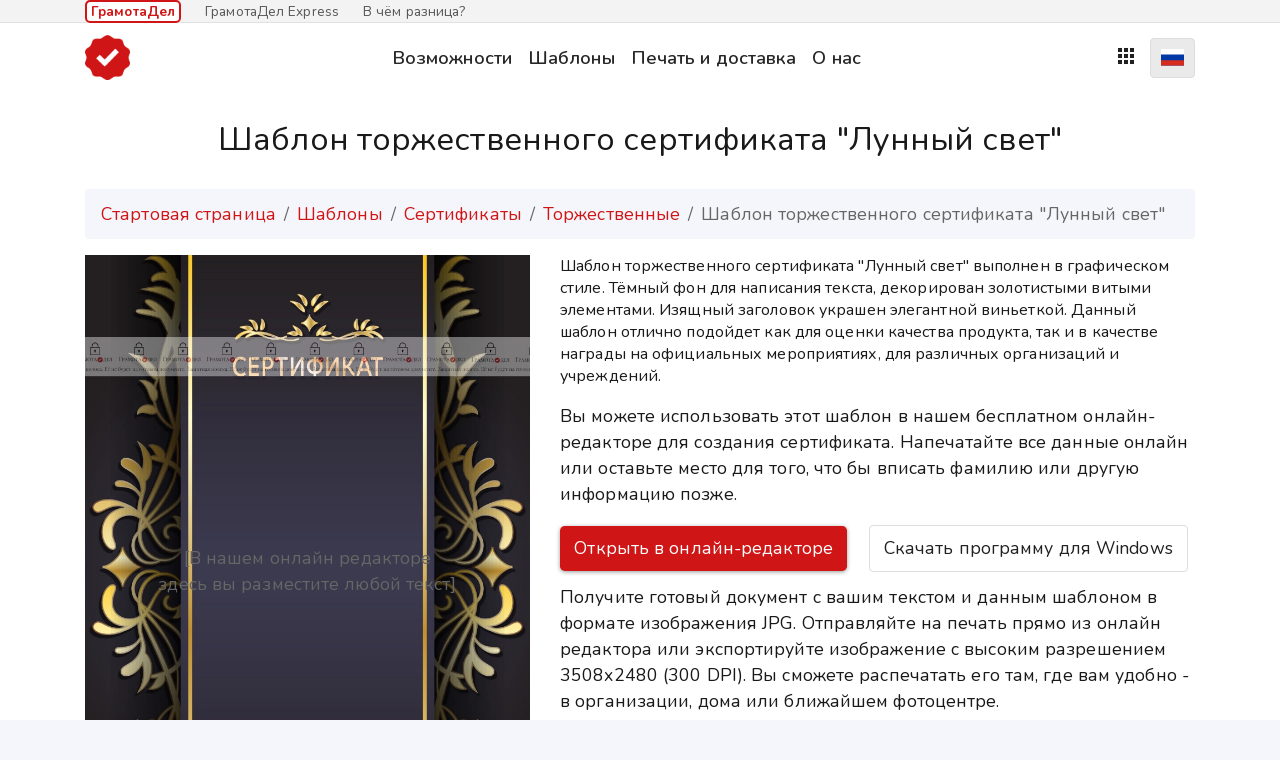

--- FILE ---
content_type: text/html; charset=UTF-8
request_url: https://gramotadel.ru/templates/c/nice/415/
body_size: 10279
content:
<!DOCTYPE html>
<html lang="ru" class=" des  desktop de_desktop"><head>
    <meta charset="utf-8">
    <meta http-equiv="X-UA-Compatible" content="IE=edge">
    <meta name="viewport" content="width=device-width, initial-scale=1, user-scalable=no">
    <meta name="description" content='Шаблон торжественного сертификата "Лунный свет" выполнен в графическом стиле. Тёмный фон для написания текста,  декорирован золотистыми витыми элементами. Изящный заголовок украшен элегантной виньеткой. Данный шаблон отлично подойдет как для оценки качества продукта, так и в качестве награды на официальных мероприятиях, для различных организаций и учреждений.'>
    <meta name="keywords" content=''>
    <meta name="robots" content="index, follow">
    <title>Шаблон торжественного сертификата "Лунный свет" - ГрамотаДел - Шаблоны - Сертификат</title>
    <link rel="canonical" href="https://gramotadel.ru/templates/c/nice/415/" >

    <link rel="apple-touch-icon" sizes="180x180" href="/cdn/favicon-main/apple-touch-icon.png">
    <link rel="icon" type="image/png" sizes="32x32" href="/cdn/favicon-main/favicon-32x32.png">
    <link rel="icon" type="image/png" sizes="16x16" href="/cdn/favicon-main/favicon-16x16.png">
    <link rel="manifest" href="/manifest.gramotadel.ru.json?ver=1062">
    <link rel="mask-icon" href="/cdn/favicon-main/safari-pinned-tab.svg" color="#5bbad5">
    <meta name="theme-color" content="#ffffff">
    <!-- HTML5 shim and Respond.js for IE8 support of HTML5 elements and media queries -->
    <!--[if lt IE 9]>
    <script src="https://oss.maxcdn.com/html5shiv/3.7.2/html5shiv.min.js"></script>
    <script src="https://oss.maxcdn.com/respond/1.4.2/respond.min.js"></script>
    <![endif]-->
    <meta property="og:image" content="/cdn/img/welcome/notebook_share_ru_main.jpg" />
    <meta property="og:image:secure_url" content="/cdn/img/site/notebook_share_ru_main.jpg" />
    <meta property="og:image:type" content="image/jpg" />
    <meta property="og:image:width" content="1453px" />
    <meta property="og:image:height" content="662px" />
    <meta property="og:image:alt" content="Шаблон торжественного сертификата "Лунный свет" - ГрамотаДел - Шаблоны - Сертификат" /> 
    <meta name="viewport" content="width=device-width, initial-scale=1, user-scalable=no"><link rel="alternate" hreflang="be" href="https://dimaker.online/by/templates/c/nice/415/" /><link rel="alternate" hreflang="de" href="https://dimaker.online/de/templates/c/nice/415/" /><link rel="alternate" hreflang="en" href="https://dimaker.online/en/templates/c/nice/415/" /><link rel="alternate" hreflang="it" href="https://dimaker.online/it/templates/c/nice/415/" /><link rel="alternate" hreflang="kk" href="https://dimaker.online/kz/templates/c/nice/415/" /><link rel="alternate" hreflang="pl" href="https://dimaker.online/pl/templates/c/nice/415/" /><link rel="alternate" hreflang="ru" href="https://gramotadel.ru/templates/c/nice/415/" />  <link rel="alternate" hreflang="uk" href="https://dimaker.online/ua/templates/c/nice/415/" />
 <link rel="stylesheet" href="/front/css/site-main/?ver=1062&lng=ru">
 </head>
<body class=" templates " onload="gramotadeOnLoad()">

<div class="prenavbar">
<div class="container">
<a class="active" href="https://gramotadel.ru">ГрамотаДел</a> <a href="https://gramotadel.express">ГрамотаДел Express</a> <a href="/difference/">В чём разница?</a>
</div>
</div>

<nav class="navbar fixed-top navbar-expand-sm navbar-light bg-light ">
 <div class="container text-center">
  <div class="dropdown dropdown-genmenu d-block d-md-none">
    <button class="btn btn-secondary dropdown-toggle" type="button" id="dropdownMenuButtonGen" data-toggle="dropdown" aria-haspopup="true" aria-expanded="false">
      <i class="material-icons">&#xe5d2;</i>
    </button>
    <div class="dropdown-menu" aria-labelledby="dropdownMenuButtonGen">
      <a class="dropdown-item" href="/features/">Возможности</a>
      <a class="dropdown-item" href="/templates/">Шаблоны</a>
      <a class="dropdown-item" href="/print/">Печать и доставка</a>
      <a class="dropdown-item" href="/about/">О нас</a>
    </div>
  </div>
  
  <a class="navbar-brand mx-auto mx-md-0" href="/"> <img src="/cdn/img/site/logo.png" style="height:45px;"></a>
    <div class="d-none d-md-block ml-3">
    <ul class="navbar-nav">
      
<li class="nav-item"><a class="nav-link" href="/features/">Возможности</a></li>
<li class="nav-item"><a class="nav-link" href="/templates/">Шаблоны</a></li>

      <li class="nav-item"><a class="nav-link" href="/print/">Печать и доставка</a></li>
      <li class="nav-item">
        <a class="nav-link" href="/about/">О нас</a>
      </li>
    </ul>
    </div>
    <div class="right-btns">
    <div class="dropdown dropdown-apps  d-none d-lg-inline-block">
    <button class="btn btn-secondary dropdown-toggle" type="button" id="dropdownApps" data-toggle="dropdown" aria-haspopup="true" aria-expanded="false"><i class="material-icons">&#xe5c3;</i></button></div>
    <div class="dropdown dropdown-lng d-inline-block">
    <button class="btn btn-secondary dropdown-toggle" type="button" id="dropdownSelectLng" data-toggle="dropdown" aria-haspopup="true" aria-expanded="false"><img style="width:23px;" src="/cdn/img/flags/ru.svg"></button>
    </div>
    </div>
  </div>
</nav>

<div id="wrap">
<div class="main">  
<div class="container">
  
      <div class="row justify-content-center text-center text-lg-left text-xl-left" itemscope itemtype="http://schema.org/ImageObject"><div class="col-12"><h1 class="text-center" style="margin:10px 0 30px 0;"  itemprop="name">Шаблон торжественного сертификата "Лунный свет"</h1>
      <div class="d-none d-sm-none d-md-block">
        <nav aria-label="breadcrumb">
        <ol class="breadcrumb">
          <li class="breadcrumb-item"><a href="/">Стартовая страница</a></li>
          <li class="breadcrumb-item"><a href="/templates/">Шаблоны</a></li>
          <li class="breadcrumb-item"><a href="/templates/c/">Сертификаты</a></li>
          <li class="breadcrumb-item"><a href="/templates/c/nice/">Торжественные</a></li>
          
          <li class="breadcrumb-item active d-none d-sm-none d-md-none d-lg-inline">Шаблон торжественного сертификата "Лунный свет"</li>
        </ol>
        </nav>
      </div>
      
      </div>
      <div class="col-12 col-sm-10 col-md-8 col-lg-5 mb-5" >
      <a rel="nofollow" href="/app/templates/create/ru-c-415/">
       <div style="position: absolute; margin-top: 290px; width:100%; padding-right:30px;" class="d-none d-sm-block"><p class="text-center text-muted">[В нашем онлайн редакторе<br />здесь вы разместите любой текст]</p></div>
       <picture>
       <source srcset="/cdn/img/template/redactor/5e2200ab-3737-4eed-8495-3b50303c104b.webp" type="image/webp">
       <source srcset="/cdn/img/template/redactor/5e2200ab-3737-4eed-8495-3b50303c104b.jpg" type="image/jpeg">
        <img alt='Шаблон торжественного сертификата "Лунный свет"' title='Шаблон торжественного сертификата "Лунный свет"' src="/cdn/img/template/redactor/5e2200ab-3737-4eed-8495-3b50303c104b.jpg" style="width:100%;" itemprop="contentUrl">
        </picture>
      </a>
      </div>
      <div class="col-12 col-sm-12 col-md-12 col-lg-7">
       <p itemprop="description" style="font-size: 1rem;  line-height: 1.4;">Шаблон торжественного сертификата "Лунный свет" выполнен в графическом стиле. Тёмный фон для написания текста,  декорирован золотистыми витыми элементами. Изящный заголовок украшен элегантной виньеткой. Данный шаблон отлично подойдет как для оценки качества продукта, так и в качестве награды на официальных мероприятиях, для различных организаций и учреждений.</p>
       <h2 class=""></h2>
       <p>Вы можете использовать этот шаблон  в нашем бесплатном онлайн-редакторе для создания сертификата. Напечатайте все данные онлайн или оставьте место для того, что бы вписать фамилию или другую информацию позже.</p>
       <p class="mb-1"><a class="btn btn-primary btn-lg mr-3 mb-2" rel="nofollow" href="/app/templates/create/ru-c-415/">
       Открыть в онлайн-редакторе</a>
       <a class="btn btn-light mb-2" rel="nofollow" href="/windows/">Скачать программу для Windows</a>
       </p>
       
       <p>Получите готовый документ с вашим текстом и данным шаблоном в формате изображения JPG. Отправляйте на печать прямо из онлайн редактора или экспортируйте изображение с высоким  разрешением 3508x2480 (300 DPI). Вы сможете распечатать его там, где вам удобно - в организации, дома или ближайшем фотоцентре.</p> 
       <h3>Гарантия качества</h3>
       <p>Каждый наш шаблон - это результат кропотливой работы художника. Мы самостоятельно разрабатываем шаблоны и довольны полученным результатом. Вы можете не сомневаться, что получите качественный документ.</p>
       
      
      </div>
      </div>
      <div class="clearfix"></div>
      <h2 class="mt-5 text-center text-lg-left text-xl-left">Этот шаблон доступен на следующих языках</h2><p class="text-center text-lg-left text-xl-left"><a rel="alternate" lang="be" hreflang="be" href="https://dimaker.online/by/templates/c/nice/415/">Беларускі (Беларусь)</a> <a rel="alternate" lang="de" hreflang="de" href="https://dimaker.online/de/templates/c/nice/415/">Deutsch (Deutschland)</a> <a rel="alternate" lang="en" hreflang="en" href="https://dimaker.online/en/templates/c/nice/415/">English (World)</a> <a rel="alternate" lang="it" hreflang="it" href="https://dimaker.online/it/templates/c/nice/415/">Italiano (Italia)</a> <a rel="alternate" lang="kk" hreflang="kk" href="https://dimaker.online/kz/templates/c/nice/415/">Қазақша (Қазақстан)</a> <a rel="alternate" lang="pl" hreflang="pl" href="https://dimaker.online/pl/templates/c/nice/415/">Polski (Polska)</a> <a rel="alternate" lang="uk" hreflang="uk" href="https://dimaker.online/ua/templates/c/nice/415/">Українська (Україна)</a> </p><h2 class="mt-5 text-center text-lg-left text-xl-left">Другие шаблоны этого оформления</h2>
            <div class="card float-left m-2 card-template">
              <a href="/templates/g/nice/415/"> 
              <picture>
                <source srcset="/cdn/img/template/gallery/aa0f00dc-dac7-462f-af21-beeecec73bcd.webp" type="image/webp">
                <source srcset="/cdn/img/template/gallery/aa0f00dc-dac7-462f-af21-beeecec73bcd.jpg" type="image/jpeg">
                <img src="/cdn/img/template/gallery/aa0f00dc-dac7-462f-af21-beeecec73bcd.jpg" style="width:100%;" alt='Шаблон торжественной грамоты "Лунный свет"' title='Шаблон торжественной грамоты "Лунный свет"'  class="card-img-top">
              </picture>
              </a>
            </div> 
            
            <div class="card float-left m-2 card-template">
              <a href="/templates/b/nice/415/"> 
              <picture>
                <source srcset="/cdn/img/template/gallery/f93cbe79-8257-4291-83b4-8176cb2ac23c.webp" type="image/webp">
                <source srcset="/cdn/img/template/gallery/f93cbe79-8257-4291-83b4-8176cb2ac23c.jpg" type="image/jpeg">
                <img src="/cdn/img/template/gallery/f93cbe79-8257-4291-83b4-8176cb2ac23c.jpg" style="width:100%;" alt='Шаблон торжественной благодарности "Лунный свет"' title='Шаблон торжественной благодарности "Лунный свет"'  class="card-img-top">
              </picture>
              </a>
            </div> 
            
            <div class="card float-left m-2 card-template">
              <a href="/templates/d/nice/415/"> 
              <picture>
                <source srcset="/cdn/img/template/gallery/7c6ef055-d7d9-4479-beee-923d9399aced.webp" type="image/webp">
                <source srcset="/cdn/img/template/gallery/7c6ef055-d7d9-4479-beee-923d9399aced.jpg" type="image/jpeg">
                <img src="/cdn/img/template/gallery/7c6ef055-d7d9-4479-beee-923d9399aced.jpg" style="width:100%;" alt='Шаблон торжественного диплома "Лунный свет"' title='Шаблон торжественного диплома "Лунный свет"'  class="card-img-top">
              </picture>
              </a>
            </div> 
            
            <div class="card float-left m-2 card-template">
              <a href="/templates/s/nice/415/"> 
              <picture>
                <source srcset="/cdn/img/template/gallery/70d74884-f6f2-41f0-963f-061ef04e1a31.webp" type="image/webp">
                <source srcset="/cdn/img/template/gallery/70d74884-f6f2-41f0-963f-061ef04e1a31.jpg" type="image/jpeg">
                <img src="/cdn/img/template/gallery/70d74884-f6f2-41f0-963f-061ef04e1a31.jpg" style="width:100%;" alt='Шаблон торжественного свидетельства "Лунный свет"' title='Шаблон торжественного свидетельства "Лунный свет"'  class="card-img-top">
              </picture>
              </a>
            </div> 
            <div class="clearfix"></div><h2 class="mt-5 text-center text-lg-left text-xl-left">Сертификаты: торжественные</h2>
        <div class="card float-left m-2 card-template">
          <a href="/templates/c/nice/10/">
          <picture>
          <source srcset="/cdn/img/template/gallery/1mg5cc1t3fuvbsdpquoaagmtz0j9151pq19uxpxxt7oxgp3az5.webp" type="image/webp">
          <source srcset="/cdn/img/template/gallery/1mg5cc1t3fuvbsdpquoaagmtz0j9151pq19uxpxxt7oxgp3az5.jpg" type="image/jpeg">    
          <img src="/cdn/img/template/gallery/1mg5cc1t3fuvbsdpquoaagmtz0j9151pq19uxpxxt7oxgp3az5.jpg" style="width:100%;" alt='Шаблон торжественного сертификата №1' title='Шаблон торжественного сертификата №1'  class="card-img-top">
          </picture>
          </a>
        </div> 
        
        <div class="card float-left m-2 card-template">
          <a href="/templates/c/nice/11/">
          <picture>
          <source srcset="/cdn/img/template/gallery/toi6ttm5io8y1wz7gf1us1k6tey5f26lqeftir9hd7xe8r9djm.webp" type="image/webp">
          <source srcset="/cdn/img/template/gallery/toi6ttm5io8y1wz7gf1us1k6tey5f26lqeftir9hd7xe8r9djm.jpg" type="image/jpeg">    
          <img src="/cdn/img/template/gallery/toi6ttm5io8y1wz7gf1us1k6tey5f26lqeftir9hd7xe8r9djm.jpg" style="width:100%;" alt='Шаблон торжественного сертификата №2' title='Шаблон торжественного сертификата №2'  class="card-img-top">
          </picture>
          </a>
        </div> 
        
        <div class="card float-left m-2 card-template">
          <a href="/templates/c/nice/13/">
          <picture>
          <source srcset="/cdn/img/template/gallery/73j3wncf4lffz3jn7g8m7bcdgct9u0wr2k64uji00xfld4upor.webp" type="image/webp">
          <source srcset="/cdn/img/template/gallery/73j3wncf4lffz3jn7g8m7bcdgct9u0wr2k64uji00xfld4upor.jpg" type="image/jpeg">    
          <img src="/cdn/img/template/gallery/73j3wncf4lffz3jn7g8m7bcdgct9u0wr2k64uji00xfld4upor.jpg" style="width:100%;" alt='Шаблон торжественного сертификата №4' title='Шаблон торжественного сертификата №4'  class="card-img-top">
          </picture>
          </a>
        </div> 
        
        <div class="card float-left m-2 card-template">
          <a href="/templates/c/nice/24/">
          <picture>
          <source srcset="/cdn/img/template/gallery/gbursetmag5y90nltzxq21wwmktfsq2mn94qq9madxjsxt4mng.webp" type="image/webp">
          <source srcset="/cdn/img/template/gallery/gbursetmag5y90nltzxq21wwmktfsq2mn94qq9madxjsxt4mng.jpg" type="image/jpeg">    
          <img src="/cdn/img/template/gallery/gbursetmag5y90nltzxq21wwmktfsq2mn94qq9madxjsxt4mng.jpg" style="width:100%;" alt='Шаблон торжественного сертификата №6' title='Шаблон торжественного сертификата №6'  class="card-img-top">
          </picture>
          </a>
        </div> 
        
        <div class="card float-left m-2 card-template">
          <a href="/templates/c/nice/83/">
          <picture>
          <source srcset="/cdn/img/template/gallery/7tvtae3xgum1eywuf8zmhdlwuv6s5yp2a76x0ntf54r89yrdeb.webp" type="image/webp">
          <source srcset="/cdn/img/template/gallery/7tvtae3xgum1eywuf8zmhdlwuv6s5yp2a76x0ntf54r89yrdeb.jpg" type="image/jpeg">    
          <img src="/cdn/img/template/gallery/7tvtae3xgum1eywuf8zmhdlwuv6s5yp2a76x0ntf54r89yrdeb.jpg" style="width:100%;" alt='Шаблон торжественного сертификата  "Винтажные узоры"' title='Шаблон торжественного сертификата  "Винтажные узоры"'  class="card-img-top">
          </picture>
          </a>
        </div> 
        
        <div class="card float-left m-2 card-template">
          <a href="/templates/c/nice/374/">
          <picture>
          <source srcset="/cdn/img/template/gallery/hvx9rc179xyy5b5nogfnsggyl22wg4yybpcy6xesemdnk4zcm0.webp" type="image/webp">
          <source srcset="/cdn/img/template/gallery/hvx9rc179xyy5b5nogfnsggyl22wg4yybpcy6xesemdnk4zcm0.jpg" type="image/jpeg">    
          <img src="/cdn/img/template/gallery/hvx9rc179xyy5b5nogfnsggyl22wg4yybpcy6xesemdnk4zcm0.jpg" style="width:100%;" alt='Шаблон торжественного сертификата "Минимализм"' title='Шаблон торжественного сертификата "Минимализм"'  class="card-img-top">
          </picture>
          </a>
        </div> 
        
        <div class="card float-left m-2 card-template">
          <a href="/templates/c/nice/411/">
          <picture>
          <source srcset="/cdn/img/template/gallery/ec429808-3ff5-4c90-9f1f-34cee2755b5d.webp" type="image/webp">
          <source srcset="/cdn/img/template/gallery/ec429808-3ff5-4c90-9f1f-34cee2755b5d.jpg" type="image/jpeg">    
          <img src="/cdn/img/template/gallery/ec429808-3ff5-4c90-9f1f-34cee2755b5d.jpg" style="width:100%;" alt='Шаблон торжественного сертификата "Зимнее утро"' title='Шаблон торжественного сертификата "Зимнее утро"'  class="card-img-top">
          </picture>
          </a>
        </div> 
        
        <div class="card float-left m-2 card-template">
          <a href="/templates/c/nice/435/">
          <picture>
          <source srcset="/cdn/img/template/gallery/4e7eb6d2-5b54-47cd-9b29-350aab6439fd.webp" type="image/webp">
          <source srcset="/cdn/img/template/gallery/4e7eb6d2-5b54-47cd-9b29-350aab6439fd.jpg" type="image/jpeg">    
          <img src="/cdn/img/template/gallery/4e7eb6d2-5b54-47cd-9b29-350aab6439fd.jpg" style="width:100%;" alt='' title=''  class="card-img-top">
          </picture>
          </a>
        </div> 
        
        <div class="card float-left m-2 card-template">
          <a href="/templates/c/nice/441/">
          <picture>
          <source srcset="/cdn/img/template/gallery/5a52a772-2f2a-472c-9def-d68e99e228bd.webp" type="image/webp">
          <source srcset="/cdn/img/template/gallery/5a52a772-2f2a-472c-9def-d68e99e228bd.jpg" type="image/jpeg">    
          <img src="/cdn/img/template/gallery/5a52a772-2f2a-472c-9def-d68e99e228bd.jpg" style="width:100%;" alt='Шаблон художественного сертификата "Солнечное сияние"' title='Шаблон художественного сертификата "Солнечное сияние"'  class="card-img-top">
          </picture>
          </a>
        </div> 
        
        <div class="card float-left m-2 card-template">
          <a href="/templates/c/nice/233/">
          <picture>
          <source srcset="/cdn/img/template/gallery/zipi3vmp9rkf46aw1zcrfb4gpvpe3sgsedrcxi66r4v4exhdbd.webp" type="image/webp">
          <source srcset="/cdn/img/template/gallery/zipi3vmp9rkf46aw1zcrfb4gpvpe3sgsedrcxi66r4v4exhdbd.jpg" type="image/jpeg">    
          <img src="/cdn/img/template/gallery/zipi3vmp9rkf46aw1zcrfb4gpvpe3sgsedrcxi66r4v4exhdbd.jpg" style="width:100%;" alt='Шаблон торжественного сертификата "Сюжет"' title='Шаблон торжественного сертификата "Сюжет"'  class="card-img-top">
          </picture>
          </a>
        </div> 
        
        <div class="card float-left m-2 card-template">
          <a href="/templates/c/nice/242/">
          <picture>
          <source srcset="/cdn/img/template/gallery/t84im9ivy0zk382cwv68r7kwjjjq9brcqg8juse9ddqzg6rxgw.webp" type="image/webp">
          <source srcset="/cdn/img/template/gallery/t84im9ivy0zk382cwv68r7kwjjjq9brcqg8juse9ddqzg6rxgw.jpg" type="image/jpeg">    
          <img src="/cdn/img/template/gallery/t84im9ivy0zk382cwv68r7kwjjjq9brcqg8juse9ddqzg6rxgw.jpg" style="width:100%;" alt='Шаблон торжественного сертификата "Янтарь" ' title='Шаблон торжественного сертификата "Янтарь" '  class="card-img-top">
          </picture>
          </a>
        </div> 
        
        <div class="card float-left m-2 card-template">
          <a href="/templates/c/nice/224/">
          <picture>
          <source srcset="/cdn/img/template/gallery/10wusa7itekz20wh8tnib2on0yyonoggyssrkx7ozdwdcig8wx.webp" type="image/webp">
          <source srcset="/cdn/img/template/gallery/10wusa7itekz20wh8tnib2on0yyonoggyssrkx7ozdwdcig8wx.jpg" type="image/jpeg">    
          <img src="/cdn/img/template/gallery/10wusa7itekz20wh8tnib2on0yyonoggyssrkx7ozdwdcig8wx.jpg" style="width:100%;" alt='Шаблон торжественного сертификата "Петроль в золотом" ' title='Шаблон торжественного сертификата "Петроль в золотом" '  class="card-img-top">
          </picture>
          </a>
        </div> 
        
        <div class="card float-left m-2 card-template">
          <a href="/templates/c/nice/234/">
          <picture>
          <source srcset="/cdn/img/template/gallery/54psd7awdn53rb5xx7icaip2h1ra100ek6y7ts19trqs4mze53.webp" type="image/webp">
          <source srcset="/cdn/img/template/gallery/54psd7awdn53rb5xx7icaip2h1ra100ek6y7ts19trqs4mze53.jpg" type="image/jpeg">    
          <img src="/cdn/img/template/gallery/54psd7awdn53rb5xx7icaip2h1ra100ek6y7ts19trqs4mze53.jpg" style="width:100%;" alt='Шаблон торжественного сертификата "Лавры"' title='Шаблон торжественного сертификата "Лавры"'  class="card-img-top">
          </picture>
          </a>
        </div> 
        
        <div class="card float-left m-2 card-template">
          <a href="/templates/c/nice/277/">
          <picture>
          <source srcset="/cdn/img/template/gallery/t7nk08ci8hc8xsmej4ww7xzwcjppaz0ldyz7wjtvaekz1h9wbt.webp" type="image/webp">
          <source srcset="/cdn/img/template/gallery/t7nk08ci8hc8xsmej4ww7xzwcjppaz0ldyz7wjtvaekz1h9wbt.jpg" type="image/jpeg">    
          <img src="/cdn/img/template/gallery/t7nk08ci8hc8xsmej4ww7xzwcjppaz0ldyz7wjtvaekz1h9wbt.jpg" style="width:100%;" alt='Шаблон художественного сертификата "Винтажное лето"' title='Шаблон художественного сертификата "Винтажное лето"'  class="card-img-top">
          </picture>
          </a>
        </div> 
        
        <div class="card float-left m-2 card-template">
          <a href="/templates/c/nice/23/">
          <picture>
          <source srcset="/cdn/img/template/gallery/3hbyh67zlwjj2da2yf7kyajdw0eiliosb7je3dvage2yhw7xg4.webp" type="image/webp">
          <source srcset="/cdn/img/template/gallery/3hbyh67zlwjj2da2yf7kyajdw0eiliosb7je3dvage2yhw7xg4.jpg" type="image/jpeg">    
          <img src="/cdn/img/template/gallery/3hbyh67zlwjj2da2yf7kyajdw0eiliosb7je3dvage2yhw7xg4.jpg" style="width:100%;" alt='Шаблон торжественного сертификата №5' title='Шаблон торжественного сертификата №5'  class="card-img-top">
          </picture>
          </a>
        </div> 
        
        <div class="card float-left m-2 card-template">
          <a href="/templates/c/nice/78/">
          <picture>
          <source srcset="/cdn/img/template/gallery/7m5vwdqvrl4gv81ythi705pngg0z3l0mi5spud6a5mnkvgv155.webp" type="image/webp">
          <source srcset="/cdn/img/template/gallery/7m5vwdqvrl4gv81ythi705pngg0z3l0mi5spud6a5mnkvgv155.jpg" type="image/jpeg">    
          <img src="/cdn/img/template/gallery/7m5vwdqvrl4gv81ythi705pngg0z3l0mi5spud6a5mnkvgv155.jpg" style="width:100%;" alt='Шаблон торжественного сертификата "Строгость узоров"' title='Шаблон торжественного сертификата "Строгость узоров"'  class="card-img-top">
          </picture>
          </a>
        </div> 
        
        <div class="card float-left m-2 card-template">
          <a href="/templates/c/nice/369/">
          <picture>
          <source srcset="/cdn/img/template/gallery/883o3fagflqwbm5znyhp9cwgm4zcpiymld06jqrxczkr0f92c8.webp" type="image/webp">
          <source srcset="/cdn/img/template/gallery/883o3fagflqwbm5znyhp9cwgm4zcpiymld06jqrxczkr0f92c8.jpg" type="image/jpeg">    
          <img src="/cdn/img/template/gallery/883o3fagflqwbm5znyhp9cwgm4zcpiymld06jqrxczkr0f92c8.jpg" style="width:100%;" alt='Шаблон торжественного сертификата "Грация"' title='Шаблон торжественного сертификата "Грация"'  class="card-img-top">
          </picture>
          </a>
        </div> 
        
        <div class="card float-left m-2 card-template">
          <a href="/templates/c/nice/373/">
          <picture>
          <source srcset="/cdn/img/template/gallery/0qctbt6xdqk8mb4ybu13sbwhwp47d9swj1duvzvunm38f00k7m.webp" type="image/webp">
          <source srcset="/cdn/img/template/gallery/0qctbt6xdqk8mb4ybu13sbwhwp47d9swj1duvzvunm38f00k7m.jpg" type="image/jpeg">    
          <img src="/cdn/img/template/gallery/0qctbt6xdqk8mb4ybu13sbwhwp47d9swj1duvzvunm38f00k7m.jpg" style="width:100%;" alt='Шаблон торжественного сертификата "Солнечный занавес"' title='Шаблон торжественного сертификата "Солнечный занавес"'  class="card-img-top">
          </picture>
          </a>
        </div> 
        
        <div class="card float-left m-2 card-template">
          <a href="/templates/c/nice/418/">
          <picture>
          <source srcset="/cdn/img/template/gallery/d838cbc9-a1bb-402c-9cc6-aa2430611300.webp" type="image/webp">
          <source srcset="/cdn/img/template/gallery/d838cbc9-a1bb-402c-9cc6-aa2430611300.jpg" type="image/jpeg">    
          <img src="/cdn/img/template/gallery/d838cbc9-a1bb-402c-9cc6-aa2430611300.jpg" style="width:100%;" alt='Шаблон торжественного сертификата "Голубой бриз"' title='Шаблон торжественного сертификата "Голубой бриз"'  class="card-img-top">
          </picture>
          </a>
        </div> 
        
        <div class="card float-left m-2 card-template">
          <a href="/templates/c/nice/172/">
          <picture>
          <source srcset="/cdn/img/template/gallery/q6qsonez5xc7s0ni5hclvz454m5b1eber2roznb6hfkgdd2kzq.webp" type="image/webp">
          <source srcset="/cdn/img/template/gallery/q6qsonez5xc7s0ni5hclvz454m5b1eber2roznb6hfkgdd2kzq.jpg" type="image/jpeg">    
          <img src="/cdn/img/template/gallery/q6qsonez5xc7s0ni5hclvz454m5b1eber2roznb6hfkgdd2kzq.jpg" style="width:100%;" alt='Шаблон торжественного сертификата "В серых тонах"' title='Шаблон торжественного сертификата "В серых тонах"'  class="card-img-top">
          </picture>
          </a>
        </div> 
        
        <div class="card float-left m-2 card-template">
          <a href="/templates/c/nice/202/">
          <picture>
          <source srcset="/cdn/img/template/gallery/87rks1knql8nv2bbxwjht7cfcpyrs9ukgwcf1i4z5rm1ag6p8v.webp" type="image/webp">
          <source srcset="/cdn/img/template/gallery/87rks1knql8nv2bbxwjht7cfcpyrs9ukgwcf1i4z5rm1ag6p8v.jpg" type="image/jpeg">    
          <img src="/cdn/img/template/gallery/87rks1knql8nv2bbxwjht7cfcpyrs9ukgwcf1i4z5rm1ag6p8v.jpg" style="width:100%;" alt='Шаблон официального сертификата "Этюд"' title='Шаблон официального сертификата "Этюд"'  class="card-img-top">
          </picture>
          </a>
        </div> 
        
        <div class="card float-left m-2 card-template">
          <a href="/templates/c/nice/12/">
          <picture>
          <source srcset="/cdn/img/template/gallery/3t2upytn2wmwofr81thh6f1yu0qob07jrbvd42wc42bey2066h.webp" type="image/webp">
          <source srcset="/cdn/img/template/gallery/3t2upytn2wmwofr81thh6f1yu0qob07jrbvd42wc42bey2066h.jpg" type="image/jpeg">    
          <img src="/cdn/img/template/gallery/3t2upytn2wmwofr81thh6f1yu0qob07jrbvd42wc42bey2066h.jpg" style="width:100%;" alt='Шаблон торжественного сертификата №3' title='Шаблон торжественного сертификата №3'  class="card-img-top">
          </picture>
          </a>
        </div> 
        
        <div class="card float-left m-2 card-template">
          <a href="/templates/c/nice/14/">
          <picture>
          <source srcset="/cdn/img/template/gallery/njq7fevh5mw0t1tup6dfnq68ke2t6v0xe0kjer673777bwr77h.webp" type="image/webp">
          <source srcset="/cdn/img/template/gallery/njq7fevh5mw0t1tup6dfnq68ke2t6v0xe0kjer673777bwr77h.jpg" type="image/jpeg">    
          <img src="/cdn/img/template/gallery/njq7fevh5mw0t1tup6dfnq68ke2t6v0xe0kjer673777bwr77h.jpg" style="width:100%;" alt='Шаблон сертификата "Песочные узоры"' title='Шаблон сертификата "Песочные узоры"'  class="card-img-top">
          </picture>
          </a>
        </div> 
        
        <div class="card float-left m-2 card-template">
          <a href="/templates/c/nice/375/">
          <picture>
          <source srcset="/cdn/img/template/gallery/wl7gb1v5yw9kvxklo6wljhvo0ggm363ibd2hejtdp898zpx6yp.webp" type="image/webp">
          <source srcset="/cdn/img/template/gallery/wl7gb1v5yw9kvxklo6wljhvo0ggm363ibd2hejtdp898zpx6yp.jpg" type="image/jpeg">    
          <img src="/cdn/img/template/gallery/wl7gb1v5yw9kvxklo6wljhvo0ggm363ibd2hejtdp898zpx6yp.jpg" style="width:100%;" alt='Шаблон торжественного сертификата "Экслибрис"' title='Шаблон торжественного сертификата "Экслибрис"'  class="card-img-top">
          </picture>
          </a>
        </div> 
        
        <div class="card float-left m-2 card-template">
          <a href="/templates/c/nice/121/">
          <picture>
          <source srcset="/cdn/img/template/gallery/5y3c4u2cukzdtf62ek1mahabbpowjuueqlrv4dalre71atz7yd.webp" type="image/webp">
          <source srcset="/cdn/img/template/gallery/5y3c4u2cukzdtf62ek1mahabbpowjuueqlrv4dalre71atz7yd.jpg" type="image/jpeg">    
          <img src="/cdn/img/template/gallery/5y3c4u2cukzdtf62ek1mahabbpowjuueqlrv4dalre71atz7yd.jpg" style="width:100%;" alt='Шаблон торжественного сертификата "Узоры Дамаска"' title='Шаблон торжественного сертификата "Узоры Дамаска"'  class="card-img-top">
          </picture>
          </a>
        </div> 
        
        <div class="card float-left m-2 card-template">
          <a href="/templates/c/nice/200/">
          <picture>
          <source srcset="/cdn/img/template/gallery/qn5zsw0a4i4ccu3r31iysbl1ueuqb97p6v0esktkkd1dozl3hk.webp" type="image/webp">
          <source srcset="/cdn/img/template/gallery/qn5zsw0a4i4ccu3r31iysbl1ueuqb97p6v0esktkkd1dozl3hk.jpg" type="image/jpeg">    
          <img src="/cdn/img/template/gallery/qn5zsw0a4i4ccu3r31iysbl1ueuqb97p6v0esktkkd1dozl3hk.jpg" style="width:100%;" alt='Шаблон торжественного сертификата "Простор" ' title='Шаблон торжественного сертификата "Простор" '  class="card-img-top">
          </picture>
          </a>
        </div> 
        
        <div class="card float-left m-2 card-template">
          <a href="/templates/c/nice/235/">
          <picture>
          <source srcset="/cdn/img/template/gallery/hnbmt4j2cb37sxmpg3tme111zf3b251o24blvi12e3xayzmw4u.webp" type="image/webp">
          <source srcset="/cdn/img/template/gallery/hnbmt4j2cb37sxmpg3tme111zf3b251o24blvi12e3xayzmw4u.jpg" type="image/jpeg">    
          <img src="/cdn/img/template/gallery/hnbmt4j2cb37sxmpg3tme111zf3b251o24blvi12e3xayzmw4u.jpg" style="width:100%;" alt='Шаблон торжественного сертификата "Блеск"' title='Шаблон торжественного сертификата "Блеск"'  class="card-img-top">
          </picture>
          </a>
        </div> 
        
        <div class="card float-left m-2 card-template">
          <a href="/templates/c/nice/362/">
          <picture>
          <source srcset="/cdn/img/template/gallery/g1wpqxbiim1vbogdro1n9ps9jhvatanijf9wnfwldvincsgbvk.webp" type="image/webp">
          <source srcset="/cdn/img/template/gallery/g1wpqxbiim1vbogdro1n9ps9jhvatanijf9wnfwldvincsgbvk.jpg" type="image/jpeg">    
          <img src="/cdn/img/template/gallery/g1wpqxbiim1vbogdro1n9ps9jhvatanijf9wnfwldvincsgbvk.jpg" style="width:100%;" alt='Шаблон торжественного сертификата "Письмо в Афины"' title='Шаблон торжественного сертификата "Письмо в Афины"'  class="card-img-top">
          </picture>
          </a>
        </div> 
        
        <div class="card float-left m-2 card-template">
          <a href="/templates/c/nice/236/">
          <picture>
          <source srcset="/cdn/img/template/gallery/dp6tn6xh0x6rzy3tc1uockdw5oekl3dv9x9p5qn4lnojv127yf.webp" type="image/webp">
          <source srcset="/cdn/img/template/gallery/dp6tn6xh0x6rzy3tc1uockdw5oekl3dv9x9p5qn4lnojv127yf.jpg" type="image/jpeg">    
          <img src="/cdn/img/template/gallery/dp6tn6xh0x6rzy3tc1uockdw5oekl3dv9x9p5qn4lnojv127yf.jpg" style="width:100%;" alt='Шаблон торжественного сертификата "Соглашение"' title='Шаблон торжественного сертификата "Соглашение"'  class="card-img-top">
          </picture>
          </a>
        </div> 
        
        <div class="card float-left m-2 card-template">
          <a href="/templates/c/nice/376/">
          <picture>
          <source srcset="/cdn/img/template/gallery/0t293qbdbzqhfwn7un2edsak21iedhzhffgf9zgqwstkwo2pya.webp" type="image/webp">
          <source srcset="/cdn/img/template/gallery/0t293qbdbzqhfwn7un2edsak21iedhzhffgf9zgqwstkwo2pya.jpg" type="image/jpeg">    
          <img src="/cdn/img/template/gallery/0t293qbdbzqhfwn7un2edsak21iedhzhffgf9zgqwstkwo2pya.jpg" style="width:100%;" alt='Шаблон торжественного сертификата "Лавандовый день"' title='Шаблон торжественного сертификата "Лавандовый день"'  class="card-img-top">
          </picture>
          </a>
        </div> 
        
        <div class="card float-left m-2 card-template">
          <a href="/templates/c/nice/326/">
          <picture>
          <source srcset="/cdn/img/template/gallery/s7xroxfkcspxynkhhsq9r22anuan0qm0sza4olkgc565ew0ekb.webp" type="image/webp">
          <source srcset="/cdn/img/template/gallery/s7xroxfkcspxynkhhsq9r22anuan0qm0sza4olkgc565ew0ekb.jpg" type="image/jpeg">    
          <img src="/cdn/img/template/gallery/s7xroxfkcspxynkhhsq9r22anuan0qm0sza4olkgc565ew0ekb.jpg" style="width:100%;" alt='Шаблон торжественного сертификата "Синий в золотом"' title='Шаблон торжественного сертификата "Синий в золотом"'  class="card-img-top">
          </picture>
          </a>
        </div> 
        
        <div class="card float-left m-2 card-template">
          <a href="/templates/c/nice/333/">
          <picture>
          <source srcset="/cdn/img/template/gallery/vflpr9cx6kel7llrapb20cqg2zisvcu2lin8ec9cg27r8q65q7.webp" type="image/webp">
          <source srcset="/cdn/img/template/gallery/vflpr9cx6kel7llrapb20cqg2zisvcu2lin8ec9cg27r8q65q7.jpg" type="image/jpeg">    
          <img src="/cdn/img/template/gallery/vflpr9cx6kel7llrapb20cqg2zisvcu2lin8ec9cg27r8q65q7.jpg" style="width:100%;" alt='Шаблон торжественного сертификата "Монументальность ампира"' title='Шаблон торжественного сертификата "Монументальность ампира"'  class="card-img-top">
          </picture>
          </a>
        </div> 
        
        <div class="card float-left m-2 card-template">
          <a href="/templates/c/nice/97/">
          <picture>
          <source srcset="/cdn/img/template/gallery/srso0yprhfpkbxnvmh0vu5mdozpl64fi7nj65m0prp214hdl5d.webp" type="image/webp">
          <source srcset="/cdn/img/template/gallery/srso0yprhfpkbxnvmh0vu5mdozpl64fi7nj65m0prp214hdl5d.jpg" type="image/jpeg">    
          <img src="/cdn/img/template/gallery/srso0yprhfpkbxnvmh0vu5mdozpl64fi7nj65m0prp214hdl5d.jpg" style="width:100%;" alt='Шаблон торжественного сертификата "Сияние рубина"' title='Шаблон торжественного сертификата "Сияние рубина"'  class="card-img-top">
          </picture>
          </a>
        </div> 
        
        <div class="card float-left m-2 card-template">
          <a href="/templates/c/nice/114/">
          <picture>
          <source srcset="/cdn/img/template/gallery/6v9mwtvsi6vwjrsbyhcir2gec2fj9ozjd8e2yre1mt6arqkc8b.webp" type="image/webp">
          <source srcset="/cdn/img/template/gallery/6v9mwtvsi6vwjrsbyhcir2gec2fj9ozjd8e2yre1mt6arqkc8b.jpg" type="image/jpeg">    
          <img src="/cdn/img/template/gallery/6v9mwtvsi6vwjrsbyhcir2gec2fj9ozjd8e2yre1mt6arqkc8b.jpg" style="width:100%;" alt='Шаблон торжественного сертификата "Триумф" ' title='Шаблон торжественного сертификата "Триумф" '  class="card-img-top">
          </picture>
          </a>
        </div> 
        
        <div class="card float-left m-2 card-template">
          <a href="/templates/c/nice/161/">
          <picture>
          <source srcset="/cdn/img/template/gallery/wsxioyfllbj56eys73zfem5myoh2w58en3pxexoppwfho2rbtk.webp" type="image/webp">
          <source srcset="/cdn/img/template/gallery/wsxioyfllbj56eys73zfem5myoh2w58en3pxexoppwfho2rbtk.jpg" type="image/jpeg">    
          <img src="/cdn/img/template/gallery/wsxioyfllbj56eys73zfem5myoh2w58en3pxexoppwfho2rbtk.jpg" style="width:100%;" alt='Шаблон торжественного сертификата "Награда 2019"' title='Шаблон торжественного сертификата "Награда 2019"'  class="card-img-top">
          </picture>
          </a>
        </div> 
        
        <div class="card float-left m-2 card-template">
          <a href="/templates/c/nice/162/">
          <picture>
          <source srcset="/cdn/img/template/gallery/j02i22kzk1figpbv5km60j39gyd0nhlexujybj1ear1i98d0df.webp" type="image/webp">
          <source srcset="/cdn/img/template/gallery/j02i22kzk1figpbv5km60j39gyd0nhlexujybj1ear1i98d0df.jpg" type="image/jpeg">    
          <img src="/cdn/img/template/gallery/j02i22kzk1figpbv5km60j39gyd0nhlexujybj1ear1i98d0df.jpg" style="width:100%;" alt='Шаблон художественного сертификата "Подарочная открытка"' title='Шаблон художественного сертификата "Подарочная открытка"'  class="card-img-top">
          </picture>
          </a>
        </div> 
        
        <div class="card float-left m-2 card-template">
          <a href="/templates/c/nice/98/">
          <picture>
          <source srcset="/cdn/img/template/gallery/qrae710netqntm95z6otuox7idjpks2lgeca4x07m0x5nlnig8.webp" type="image/webp">
          <source srcset="/cdn/img/template/gallery/qrae710netqntm95z6otuox7idjpks2lgeca4x07m0x5nlnig8.jpg" type="image/jpeg">    
          <img src="/cdn/img/template/gallery/qrae710netqntm95z6otuox7idjpks2lgeca4x07m0x5nlnig8.jpg" style="width:100%;" alt='Шаблон торжественного сертификата "В золотом"' title='Шаблон торжественного сертификата "В золотом"'  class="card-img-top">
          </picture>
          </a>
        </div> 
        
        <div class="card float-left m-2 card-template">
          <a href="/templates/c/nice/175/">
          <picture>
          <source srcset="/cdn/img/template/gallery/ia4oomlyg73aavh7du8fglehdzdx61hdhtqkg2itcnk8k930l8.webp" type="image/webp">
          <source srcset="/cdn/img/template/gallery/ia4oomlyg73aavh7du8fglehdzdx61hdhtqkg2itcnk8k930l8.jpg" type="image/jpeg">    
          <img src="/cdn/img/template/gallery/ia4oomlyg73aavh7du8fglehdzdx61hdhtqkg2itcnk8k930l8.jpg" style="width:100%;" alt='Шаблон торжественного сертификат "Эверест"' title='Шаблон торжественного сертификат "Эверест"'  class="card-img-top">
          </picture>
          </a>
        </div> 
        
        <div class="card float-left m-2 card-template">
          <a href="/templates/c/nice/95/">
          <picture>
          <source srcset="/cdn/img/template/gallery/wt92d4g4m9kwp71w4et8mij1v0i8yqtiye0k6fscd3vcmdbzg3.webp" type="image/webp">
          <source srcset="/cdn/img/template/gallery/wt92d4g4m9kwp71w4et8mij1v0i8yqtiye0k6fscd3vcmdbzg3.jpg" type="image/jpeg">    
          <img src="/cdn/img/template/gallery/wt92d4g4m9kwp71w4et8mij1v0i8yqtiye0k6fscd3vcmdbzg3.jpg" style="width:100%;" alt='Шаблон торжественного сертификата "Золото"' title='Шаблон торжественного сертификата "Золото"'  class="card-img-top">
          </picture>
          </a>
        </div> 
        
        <div class="card float-left m-2 card-template">
          <a href="/templates/c/nice/99/">
          <picture>
          <source srcset="/cdn/img/template/gallery/p3jwa84eyswi4dppd6qbx29hoz6la6uxnvc9zhwm1e8zgu41e4.webp" type="image/webp">
          <source srcset="/cdn/img/template/gallery/p3jwa84eyswi4dppd6qbx29hoz6la6uxnvc9zhwm1e8zgu41e4.jpg" type="image/jpeg">    
          <img src="/cdn/img/template/gallery/p3jwa84eyswi4dppd6qbx29hoz6la6uxnvc9zhwm1e8zgu41e4.jpg" style="width:100%;" alt='Шаблон торжественного сертификата "Время перемен"' title='Шаблон торжественного сертификата "Время перемен"'  class="card-img-top">
          </picture>
          </a>
        </div> 
        
        <div class="card float-left m-2 card-template">
          <a href="/templates/c/nice/359/">
          <picture>
          <source srcset="/cdn/img/template/gallery/yrel1dmn85og68w874c5sfbit86g6cdbq6k3wr4oo3ijkxud71.webp" type="image/webp">
          <source srcset="/cdn/img/template/gallery/yrel1dmn85og68w874c5sfbit86g6cdbq6k3wr4oo3ijkxud71.jpg" type="image/jpeg">    
          <img src="/cdn/img/template/gallery/yrel1dmn85og68w874c5sfbit86g6cdbq6k3wr4oo3ijkxud71.jpg" style="width:100%;" alt='Шаблон торжественного сертификата "Перспектива"' title='Шаблон торжественного сертификата "Перспектива"'  class="card-img-top">
          </picture>
          </a>
        </div> 
        
        <div class="card float-left m-2 card-template">
          <a href="/templates/c/nice/160/">
          <picture>
          <source srcset="/cdn/img/template/gallery/rb59yhs2nt2dta6rks6taxity377ylochla3g7x8v9zdxbrehc.webp" type="image/webp">
          <source srcset="/cdn/img/template/gallery/rb59yhs2nt2dta6rks6taxity377ylochla3g7x8v9zdxbrehc.jpg" type="image/jpeg">    
          <img src="/cdn/img/template/gallery/rb59yhs2nt2dta6rks6taxity377ylochla3g7x8v9zdxbrehc.jpg" style="width:100%;" alt='Шаблон торжественного сертификата "Грани сапфира"' title='Шаблон торжественного сертификата "Грани сапфира"'  class="card-img-top">
          </picture>
          </a>
        </div> 
        
        <div class="card float-left m-2 card-template">
          <a href="/templates/c/nice/171/">
          <picture>
          <source srcset="/cdn/img/template/gallery/z89yfvs5g8o1snowtbek9j6xbabyobmmbzfk6hpdftz1ao8xy1.webp" type="image/webp">
          <source srcset="/cdn/img/template/gallery/z89yfvs5g8o1snowtbek9j6xbabyobmmbzfk6hpdftz1ao8xy1.jpg" type="image/jpeg">    
          <img src="/cdn/img/template/gallery/z89yfvs5g8o1snowtbek9j6xbabyobmmbzfk6hpdftz1ao8xy1.jpg" style="width:100%;" alt='Шаблон торжественного сертификата "Минимализм"  ' title='Шаблон торжественного сертификата "Минимализм"  '  class="card-img-top">
          </picture>
          </a>
        </div> 
        
        <div class="card float-left m-2 card-template">
          <a href="/templates/c/nice/173/">
          <picture>
          <source srcset="/cdn/img/template/gallery/4ac4o6ul6yqcmnd9wnstco1x03jqd34xt6cuubc9k4ds8x6s72.webp" type="image/webp">
          <source srcset="/cdn/img/template/gallery/4ac4o6ul6yqcmnd9wnstco1x03jqd34xt6cuubc9k4ds8x6s72.jpg" type="image/jpeg">    
          <img src="/cdn/img/template/gallery/4ac4o6ul6yqcmnd9wnstco1x03jqd34xt6cuubc9k4ds8x6s72.jpg" style="width:100%;" alt='Шаблон торжественного сертификата "Лучшее качество"' title='Шаблон торжественного сертификата "Лучшее качество"'  class="card-img-top">
          </picture>
          </a>
        </div> 
        
        <div class="card float-left m-2 card-template">
          <a href="/templates/c/nice/211/">
          <picture>
          <source srcset="/cdn/img/template/gallery/u0sogpbv7xoekvbgzazm066ks7uyzw5ws0zzewblmnzt4pgyya.webp" type="image/webp">
          <source srcset="/cdn/img/template/gallery/u0sogpbv7xoekvbgzazm066ks7uyzw5ws0zzewblmnzt4pgyya.jpg" type="image/jpeg">    
          <img src="/cdn/img/template/gallery/u0sogpbv7xoekvbgzazm066ks7uyzw5ws0zzewblmnzt4pgyya.jpg" style="width:100%;" alt='Шаблон торжественного сертификата "Снежный Эверест"' title='Шаблон торжественного сертификата "Снежный Эверест"'  class="card-img-top">
          </picture>
          </a>
        </div> 
        
        <div class="card float-left m-2 card-template">
          <a href="/templates/c/nice/218/">
          <picture>
          <source srcset="/cdn/img/template/gallery/j5yjcf97dzhn4fzrfnx1v5z0q01f6bhm3nkx0q7nu767u4ovqr.webp" type="image/webp">
          <source srcset="/cdn/img/template/gallery/j5yjcf97dzhn4fzrfnx1v5z0q01f6bhm3nkx0q7nu767u4ovqr.jpg" type="image/jpeg">    
          <img src="/cdn/img/template/gallery/j5yjcf97dzhn4fzrfnx1v5z0q01f6bhm3nkx0q7nu767u4ovqr.jpg" style="width:100%;" alt='Шаблон торжественного сертификата "Незатейливость фигур"' title='Шаблон торжественного сертификата "Незатейливость фигур"'  class="card-img-top">
          </picture>
          </a>
        </div> 
        
        <div class="card float-left m-2 card-template">
          <a href="/templates/c/nice/408/">
          <picture>
          <source srcset="/cdn/img/template/gallery/a5b2c031-6fa2-4e20-a190-9418c965c808.webp" type="image/webp">
          <source srcset="/cdn/img/template/gallery/a5b2c031-6fa2-4e20-a190-9418c965c808.jpg" type="image/jpeg">    
          <img src="/cdn/img/template/gallery/a5b2c031-6fa2-4e20-a190-9418c965c808.jpg" style="width:100%;" alt='Шаблон торжественного сертификата "Шарм узора"' title='Шаблон торжественного сертификата "Шарм узора"'  class="card-img-top">
          </picture>
          </a>
        </div> 
        
        <div class="card float-left m-2 card-template">
          <a href="/templates/c/nice/94/">
          <picture>
          <source srcset="/cdn/img/template/gallery/3sj7nzdse08hx82rrqbipn9a3mz97mimqncni80p78mk6jx9ko.webp" type="image/webp">
          <source srcset="/cdn/img/template/gallery/3sj7nzdse08hx82rrqbipn9a3mz97mimqncni80p78mk6jx9ko.jpg" type="image/jpeg">    
          <img src="/cdn/img/template/gallery/3sj7nzdse08hx82rrqbipn9a3mz97mimqncni80p78mk6jx9ko.jpg" style="width:100%;" alt='Шаблон торжественного сертификата "Офис"' title='Шаблон торжественного сертификата "Офис"'  class="card-img-top">
          </picture>
          </a>
        </div> 
        
        <div class="card float-left m-2 card-template">
          <a href="/templates/c/nice/286/">
          <picture>
          <source srcset="/cdn/img/template/gallery/itgmq6ethvr703gak7qal954w6t5wpf8qke4hxd9xwl97br8dt.webp" type="image/webp">
          <source srcset="/cdn/img/template/gallery/itgmq6ethvr703gak7qal954w6t5wpf8qke4hxd9xwl97br8dt.jpg" type="image/jpeg">    
          <img src="/cdn/img/template/gallery/itgmq6ethvr703gak7qal954w6t5wpf8qke4hxd9xwl97br8dt.jpg" style="width:100%;" alt='Шаблон торжественного сертификата "Ренессанс"' title='Шаблон торжественного сертификата "Ренессанс"'  class="card-img-top">
          </picture>
          </a>
        </div> 
        
        <div class="card float-left m-2 card-template">
          <a href="/templates/c/nice/372/">
          <picture>
          <source srcset="/cdn/img/template/gallery/wl91j37fbtq3xr89x9bqcn80tqsoh9xt5s6gwjv5m6blmryy1q.webp" type="image/webp">
          <source srcset="/cdn/img/template/gallery/wl91j37fbtq3xr89x9bqcn80tqsoh9xt5s6gwjv5m6blmryy1q.jpg" type="image/jpeg">    
          <img src="/cdn/img/template/gallery/wl91j37fbtq3xr89x9bqcn80tqsoh9xt5s6gwjv5m6blmryy1q.jpg" style="width:100%;" alt='Шаблон торжественного сертификата "Фуга"' title='Шаблон торжественного сертификата "Фуга"'  class="card-img-top">
          </picture>
          </a>
        </div> 
        
        <div class="card float-left m-2 card-template">
          <a href="/templates/c/nice/15/">
          <picture>
          <source srcset="/cdn/img/template/gallery/9g3oczn1w9p5x3n7a8d6u31izjdlnxib0q7czxsxzchrfrqnqd.webp" type="image/webp">
          <source srcset="/cdn/img/template/gallery/9g3oczn1w9p5x3n7a8d6u31izjdlnxib0q7czxsxzchrfrqnqd.jpg" type="image/jpeg">    
          <img src="/cdn/img/template/gallery/9g3oczn1w9p5x3n7a8d6u31izjdlnxib0q7czxsxzchrfrqnqd.jpg" style="width:100%;" alt='Шаблон сертификата "Зелёный клевер"' title='Шаблон сертификата "Зелёный клевер"'  class="card-img-top">
          </picture>
          </a>
        </div> 
        
        <div class="card float-left m-2 card-template">
          <a href="/templates/c/nice/363/">
          <picture>
          <source srcset="/cdn/img/template/gallery/5go4oeshvlmwy74nhxkflxuu8dhg4y8yy72g0fn1q835jv7q6s.webp" type="image/webp">
          <source srcset="/cdn/img/template/gallery/5go4oeshvlmwy74nhxkflxuu8dhg4y8yy72g0fn1q835jv7q6s.jpg" type="image/jpeg">    
          <img src="/cdn/img/template/gallery/5go4oeshvlmwy74nhxkflxuu8dhg4y8yy72g0fn1q835jv7q6s.jpg" style="width:100%;" alt='Шаблон торжественного сертификата "Ноктюрн"' title='Шаблон торжественного сертификата "Ноктюрн"'  class="card-img-top">
          </picture>
          </a>
        </div> 
        
        <div class="card float-left m-2 card-template">
          <a href="/templates/c/nice/419/">
          <picture>
          <source srcset="/cdn/img/template/gallery/3d82aa89-8ec4-4840-8886-4e2ba0eca0db.webp" type="image/webp">
          <source srcset="/cdn/img/template/gallery/3d82aa89-8ec4-4840-8886-4e2ba0eca0db.jpg" type="image/jpeg">    
          <img src="/cdn/img/template/gallery/3d82aa89-8ec4-4840-8886-4e2ba0eca0db.jpg" style="width:100%;" alt='Шаблон торжественного сертификата "Рондо"' title='Шаблон торжественного сертификата "Рондо"'  class="card-img-top">
          </picture>
          </a>
        </div> 
        
        <div class="card float-left m-2 card-template">
          <a href="/templates/c/nice/203/">
          <picture>
          <source srcset="/cdn/img/template/gallery/c2u6badpe2ck41p5l4uqi8wx1bt6iluvqvj0hpjefki51kzilr.webp" type="image/webp">
          <source srcset="/cdn/img/template/gallery/c2u6badpe2ck41p5l4uqi8wx1bt6iluvqvj0hpjefki51kzilr.jpg" type="image/jpeg">    
          <img src="/cdn/img/template/gallery/c2u6badpe2ck41p5l4uqi8wx1bt6iluvqvj0hpjefki51kzilr.jpg" style="width:100%;" alt='Шаблон официального сертификата "Аккорд"' title='Шаблон официального сертификата "Аккорд"'  class="card-img-top">
          </picture>
          </a>
        </div> 
        
        <div class="card float-left m-2 card-template">
          <a href="/templates/c/nice/416/">
          <picture>
          <source srcset="/cdn/img/template/gallery/314dc11d-cbce-4212-921e-36a4889dee6a.webp" type="image/webp">
          <source srcset="/cdn/img/template/gallery/314dc11d-cbce-4212-921e-36a4889dee6a.jpg" type="image/jpeg">    
          <img src="/cdn/img/template/gallery/314dc11d-cbce-4212-921e-36a4889dee6a.jpg" style="width:100%;" alt='Шаблон торжественного сертификата "Винтаж в золотом"' title='Шаблон торжественного сертификата "Винтаж в золотом"'  class="card-img-top">
          </picture>
          </a>
        </div> 
        
        <div class="card float-left m-2 card-template">
          <a href="/templates/c/nice/417/">
          <picture>
          <source srcset="/cdn/img/template/gallery/fcd3e64f-c833-4918-8299-0e16997b3b25.webp" type="image/webp">
          <source srcset="/cdn/img/template/gallery/fcd3e64f-c833-4918-8299-0e16997b3b25.jpg" type="image/jpeg">    
          <img src="/cdn/img/template/gallery/fcd3e64f-c833-4918-8299-0e16997b3b25.jpg" style="width:100%;" alt='Шаблон торжественного сертификата "Королевские узоры"' title='Шаблон торжественного сертификата "Королевские узоры"'  class="card-img-top">
          </picture>
          </a>
        </div> 
        <div class="clearfix mb-4"></div> 
</div>
</div>
</div>
 <div class="modal" id="remote-modal" tabindex="-1" role="dialog"></div>
 
      <div class="clearfix"></div>
      <div class="prefooter text-center">
      <div class="container">
        <a href="/app/docs/" rel="nofollow"  class="btn btn-light mr-4">Открыть онлайн-редактор</a>
        </div>
      </div>
      <div class="clearfix"></div>
      <div class="footer">
      <div class="container">
      <div class="row">
      <div class="col-12 col-md-4 col-lg-3">
      <img class="mb-3" src="/cdn/img/site/logo.png" style="height:45px;"><br />
      <p>Бесплатный онлайн редактор грамот, дипломов, свидетельств, сертификатов и благодарственных писем.</p> 

      </div>
      <div class="col-12 col-md-4 col-lg-3">
      <h3>Узнайте больше</h3>  
      <a href="/features/">Возможности</a><br /> 
      <a href="/templates/">Шаблоны</a><br />
       
      <!--<a href="/how/">Пошаговые руководства</a><br />-->
      <a href="/windows/">Приложение для Windows</a><br />
      <a href="/express/">Организаторам мероприятий</a><br />
      <a href="/app/promo-school/"> Специальное предложение школам</a>

      </div>

      <div class="col-12 col-md-4 col-lg-3">
      <h3>О нас</h3>    
        <a href="/about/">О нас</a><br />
        <a href="/about/legal/">Юридическая информация</a><br />
        <a href="/about/pay/">Платёжная информация</a><br />
        <a href="/app/about/support/">Техническая поддержка</a><br />
        <a href="https://vk.com/gramotadel">Группа ВКонтакте</a><br />  

      </div>

      
      <div class="col-12 col-md-12 col-lg-2">
      <h3>Редактор</h3>    
        <a href="/g/">Грамоты</a><br /><a href="/d/">Дипломы</a><br /><a href="/b/">Благодарности</a><br /><a href="/c/">Сертификаты</a><br /><a href="/s/">Свидетельства</a><br /><a href="/p/">Открытки</a><br /><a href="/r/">Расписания уроков</a><br /><a href="/u/">Указы</a><br /><a href="/t/">Табели успеваемости</a><br />  
      </div>
      </div>


       
      
      
      
      </div>
      <hr>
      <p class="text-center mb-0 copy">&copy 2016-2025 ГрамотаДел Россия. Все права защищены.</p>
      </div>
    <div class="right-btns-template" style="display:none;">
     <div class="dropdown dropdown-apps  d-none d-lg-inline-block">
      <button class="btn btn-secondary dropdown-toggle" type="button" id="dropdownApps" data-toggle="dropdown" aria-haspopup="true" aria-expanded="false"><i class="material-icons">&#xe5c3;</i></button>
      <div class="dropdown-menu pt-4 pb-4" aria-labelledby="dropdownApps" id="dropdownAppsMenu" style="width:42rem;  margin-left: -384px;">
        <div class="row text-center">
            <div class="col-4"><img src="https://dimaker.online/cdn/img/logo/ru.png"  style="height:25px;"><p class="pt-1">Онлайн-редактор<br />грамот и дипломов<br/ ><b><a data-ignore-router="true" href="/">https://gramotadel.ru</a></b></p></div>
            <div class="col-4"><img src="https://portfoliodel.ru/cdn/img/logo.png"  style="height:25px;"><p class="pt-1">Онлайн-редактор<br />ученических портфолио<br/ ><b><a style="color:#016b73;" target="_blank" data-ignore-router="true" href="https://portfoliodel.ru">https://portfoliodel.ru</a></b></p></div>
            <div class="col-4"><img src="https://printo.love/pub/cdn/img/core/logo-ext.png" style="height:25px;"><p class="pt-1">Онлайн-конструктор<br />свадебных приглашений<br/ ><b><a style="color:#f53e6f;" target="_blank" data-ignore-router="true" href="https://printo.love">https://printo.love</a></b></p></div>    
        </div>
      </div>
    </div> 
<div class="dropdown dropdown-lng d-inline-block">
     <button class="btn btn-secondary dropdown-toggle" type="button" id="dropdownSelectLng" data-toggle="dropdown" aria-haspopup="true" aria-expanded="false"><img style="width:23px;" src="/cdn/img/flags/ru.svg"></button>
     <div class="dropdown-menu" aria-labelledby="dropdownSelectLng" id="dropdownSelectLngMenu">
       <a class="dropdown-item " data-ignore-router="true" href="https://dimaker.online/by/"><img class="flag" style="width:23px;"  src="/cdn/img/flags/by.svg"> <span>Беларускі (Беларусь)</span></a><a class="dropdown-item " data-ignore-router="true" href="https://dimaker.online/de/"><img class="flag" style="width:23px;"  src="/cdn/img/flags/de.svg"> <span>Deutsch (Deutschland)</span></a><a class="dropdown-item " data-ignore-router="true" href="https://dimaker.online/en/"><img class="flag" style="width:23px;"  src="/cdn/img/flags/us.svg"> <span>English (World)</span></a><a class="dropdown-item " data-ignore-router="true" href="https://dimaker.online/fr/"><img class="flag" style="width:23px;"  src="/cdn/img/flags/fr.svg"> <span>Français (France)</span></a><a class="dropdown-item " data-ignore-router="true" href="https://dimaker.online/am/"><img class="flag" style="width:23px;"  src="/cdn/img/flags/am.svg"> <span>Հայերեն (Հայաստան)</span></a><a class="dropdown-item " data-ignore-router="true" href="https://dimaker.online/it/"><img class="flag" style="width:23px;"  src="/cdn/img/flags/it.svg"> <span>Italiano (Italia)</span></a><a class="dropdown-item " data-ignore-router="true" href="https://dimaker.online/kz/"><img class="flag" style="width:23px;"  src="/cdn/img/flags/kz.svg"> <span>Қазақша (Қазақстан)</span></a><a class="dropdown-item " data-ignore-router="true" href="https://dimaker.online/pl/"><img class="flag" style="width:23px;"  src="/cdn/img/flags/pl.svg"> <span>Polski (Polska)</span></a><a class="dropdown-item " data-ignore-router="true" href="https://dimaker.online/md/"><img class="flag" style="width:23px;"  src="/cdn/img/flags/md.svg"> <span>Românesc (Moldova)</span></a><a class="dropdown-item " data-ignore-router="true" href="https://dimaker.online/ro/"><img class="flag" style="width:23px;"  src="/cdn/img/flags/ro.svg"> <span>Românesc (România)</span></a><a class="dropdown-item  d-none" data-ignore-router="true" href="//gramotadel.ru/"><img class="flag" style="width:23px;"  src="/cdn/img/flags/ru.svg"> <span>Русский (Россия)</span></a><a class="dropdown-item " data-ignore-router="true" href="https://dimaker.online/ua/"><img class="flag" style="width:23px;"  src="/cdn/img/flags/ua.svg"> <span>Українська (Україна)</span></a>
     </div>
   </div> 
    </div>


    
 




 
 
 <!-- Yandex.Metrika counter -->
 <script type="text/javascript" >


 gramotadeOnLoad=function() {
    setTimeout(() => {
      (function(m,e,t,r,i,k,a){m[i]=m[i]||function(){(m[i].a=m[i].a||[]).push(arguments)};
      m[i].l=1*new Date();k=e.createElement(t),a=e.getElementsByTagName(t)[0],k.async=1,k.src=r,a.parentNode.insertBefore(k,a)})
      (window, document, "script", "https://cdn.jsdelivr.net/npm/yandex-metrica-watch/tag.js", "ym");

      ym(39361545, "init", {
          clickmap:true,
          trackLinks:true,
          accurateTrackBounce:true,
          webvisor:true
      });
    }, 1500);
    
  }
</script>
<noscript><div><img src="https://mc.yandex.ru/watch/39361545" style="position:absolute; left:-9999px;" alt="" /></div></noscript>
<!-- /Yandex.Metrika counter -->



<link href="https://fonts.googleapis.com/css2?family=Nunito:ital,wght@0,400;0,600;0,700;1,400&display=swap" rel="stylesheet">
<link href="https://fonts.googleapis.com/icon?family=Material+Icons"rel="stylesheet">
<script  src="/front/js/site-main/?ver=1062&lng=ru"></script>

</body></html>
